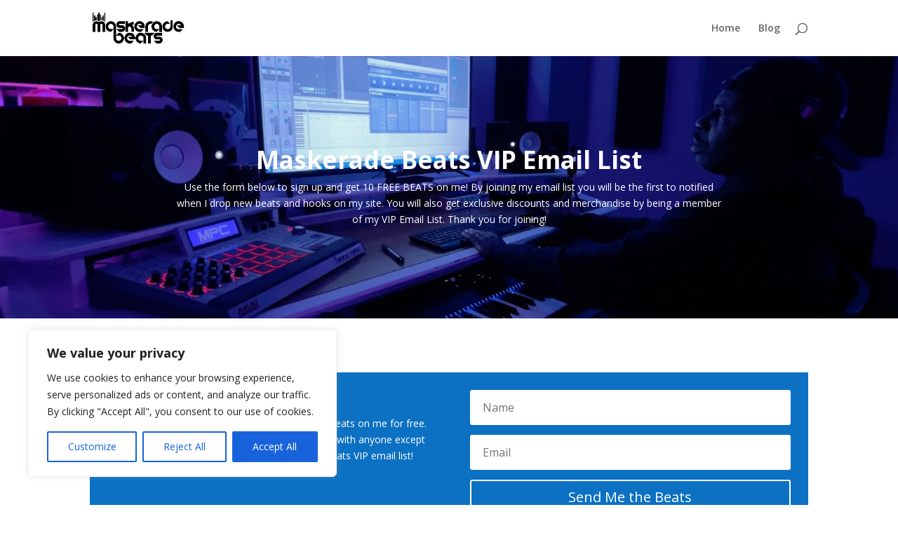

--- FILE ---
content_type: text/css
request_url: https://maskeradebeats.com/wp-content/et-cache/49/et-core-unified-deferred-49.min.css?ver=1767154453
body_size: 39
content:
.et_pb_fullwidth_header_0.et_pb_fullwidth_header .header-content h1,.et_pb_fullwidth_header_0.et_pb_fullwidth_header .header-content h2.et_pb_module_header,.et_pb_fullwidth_header_0.et_pb_fullwidth_header .header-content h3.et_pb_module_header,.et_pb_fullwidth_header_0.et_pb_fullwidth_header .header-content h4.et_pb_module_header,.et_pb_fullwidth_header_0.et_pb_fullwidth_header .header-content h5.et_pb_module_header,.et_pb_fullwidth_header_0.et_pb_fullwidth_header .header-content h6.et_pb_module_header{font-weight:700;font-size:35px}.et_pb_fullwidth_header.et_pb_fullwidth_header_0{background-image:url(https://maskeradebeats.com/wp-content/uploads/2023/06/maskerade-beats-and-beats-with-hooks.png);background-color:#7EBEC5}.et_pb_fullwidth_header_0{padding-top:100px;padding-bottom:100px}.et_pb_signup_0.et_pb_subscribe{background-color:#0C71C3}